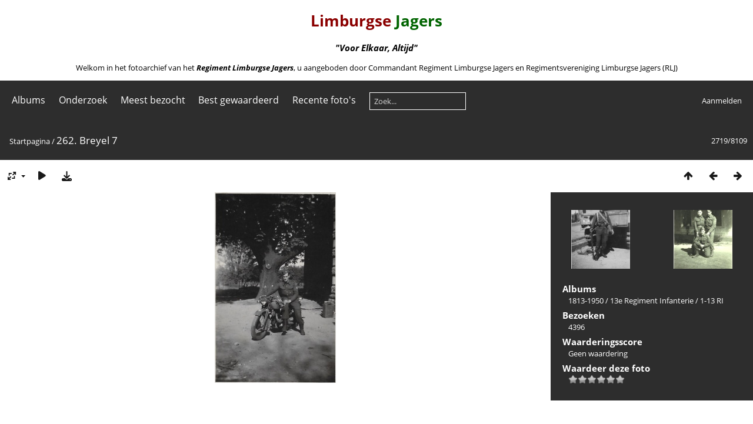

--- FILE ---
content_type: text/html; charset=utf-8
request_url: https://fotoarchief.limburgsejagers.nl/picture.php?/6643/categories
body_size: 5603
content:
<!DOCTYPE html>
<html lang=nl dir=ltr>
<head>
<title>262. Breyel 7</title>
<link rel="shortcut icon" type="image/x-icon" href="themes/default/icon/favicon.ico">
<link rel="stylesheet" type="text/css" href="themes/modus/css/open-sans/open-sans.css"> <link rel="stylesheet" type="text/css" href="_data/combined/1g5mmp.css">   <link rel=canonical href="picture.php?/6643">
<meta name=viewport content="width=device-width,initial-scale=1">
<script>if(document.documentElement.offsetWidth>1270)document.documentElement.className='wide'</script>

<meta name="generator" content="Piwigo (aka PWG), see piwigo.org">

<meta name="description" content="262. Breyel 7 - 262. Breyel 7.jpg">


</head>

<body id=thePicturePage class="section-categories image-6643  modus-withPageBanner" data-infos='{"section":"categories","image_id":"6643"}'>
<div id="theHeader"><center><font color="darkred"><h1>Limburgse</font><font color="darkgreen"> Jagers</h1></font><h3><i> "Voor Elkaar, Altijd"</i></h3></center>
<p><center>Welkom in het fotoarchief van het <a href="https://www.limburgsejagers.nl" target="_blank"><b><i>Regiment Limburgse Jagers</b></i></a>, u aangeboden door Commandant Regiment Limburgse Jagers en Regimentsvereniging Limburgse Jagers (RLJ)</center></p></div>


<aside id=menubar>
		<dl id=mbCategories>
<dt>
	<a href="/?filter=start-recent-7" class="pwg-state-default pwg-button menubarFilter" title="Toon alleen recent geplaatste foto's" rel="nofollow"><span class="pwg-icon pwg-icon-filter"> </span></a>
	<a href="index.php?/categories">Albums</a>
</dt>
<dd>
  <ul>
    <li >
      <a href="index.php?/category/121"  title="2 foto's in dit album">Informatie</a>
      <span class="menuInfoCat badge" title="2 foto's in dit album">2</span>
      </li>
    
    <li >
      <a href="index.php?/category/312"  title="6 foto's in dit album / 475 foto's in 26 sub-albums">1813-1950</a>
      <span class="menuInfoCat badge" title="6 foto's in dit album / 475 foto's in 26 sub-albums">481</span>
      </li>
    
    <li >
      <a href="index.php?/category/160"  title="47 foto's in dit album">Video</a>
      <span class="menuInfoCat badge" title="47 foto's in dit album">47</span>
      <span class=albSymbol title="Foto's die gedurende de laatste 7 dagen geplaatst zijn">✽</span>
      </li>
    
    <li >
      <a href="index.php?/category/40"  title="4 foto's in dit album / 841 foto's in 21 sub-albums">Regiment Limburgse Jagers</a>
      <span class="menuInfoCat badge" title="4 foto's in dit album / 841 foto's in 21 sub-albums">845</span>
      </li>
    
    <li >
      <a href="index.php?/category/56"  title="84 foto's in dit album">Historische Collectie</a>
      <span class="menuInfoCat badge" title="84 foto's in dit album">84</span>
      <span class=albSymbol title="Foto's die gedurende de laatste 7 dagen geplaatst zijn">✽</span>
      </li>
    
    <li >
      <a href="index.php?/category/44"  title="56 foto's in dit album / 22 foto's in 1 sub-album">Monument</a>
      <span class="menuInfoCat badge" title="56 foto's in dit album / 22 foto's in 1 sub-album">78</span>
      </li>
    
    <li >
      <a href="index.php?/category/124"  title="47 foto's in dit album">Regimentsvereniging Limburgse Jagers</a>
      <span class="menuInfoCat badge" title="47 foto's in dit album">47</span>
      </li>
    
    <li >
      <a href="index.php?/category/313"  title="98 foto's in 2 sub-albums">Reunies</a>
      <span class="menuInfoCatByChild badge" title="98 foto's in 2 sub-albums">98</span>
      </li>
    
    <li >
      <a href="index.php?/category/90"  title="248 foto's in 8 sub-albums">Zelfstandige Eenheden</a>
      <span class="menuInfoCatByChild badge" title="248 foto's in 8 sub-albums">248</span>
      </li>
    
    <li >
      <a href="index.php?/category/72"  title="78 foto's in 6 sub-albums">Infanterie Bataljons</a>
      <span class="menuInfoCatByChild badge" title="78 foto's in 6 sub-albums">78</span>
      </li>
    
    <li >
      <a href="index.php?/category/296"  title="2 foto's in dit album">Diverse foto's</a>
      <span class="menuInfoCat badge" title="2 foto's in dit album">2</span>
      </li>
    
    <li >
      <a href="index.php?/category/78"  title="4 foto's in dit album / 2483 foto's in 19 sub-albums">PantserInfanterie Bataljons</a>
      <span class="menuInfoCat badge" title="4 foto's in dit album / 2483 foto's in 19 sub-albums">2487</span>
      </li>
    
    <li >
      <a href="index.php?/category/50"  title="6 foto's in dit album / 2169 foto's in 168 sub-albums">Muziek</a>
      <span class="menuInfoCat badge" title="6 foto's in dit album / 2169 foto's in 168 sub-albums">2175</span>
      </li>
    
    <li >
      <a href="index.php?/category/57"  title="349 foto's in 14 sub-albums">Uitzendingen</a>
      <span class="menuInfoCatByChild badge" title="349 foto's in 14 sub-albums">349</span>
      </li>
    
    <li >
      <a href="index.php?/category/119"  title="36 foto's in dit album">Watersnood 1953</a>
      <span class="menuInfoCat badge" title="36 foto's in dit album">36</span>
      </li>
    
    <li >
      <a href="index.php?/category/66"  title="510 foto's in 32 sub-albums">Oefeningen</a>
      <span class="menuInfoCatByChild badge" title="510 foto's in 32 sub-albums">510</span>
      <span class=albSymbol title="Foto's die gedurende de laatste 7 dagen geplaatst zijn">✻</span>
      </li>
    
    <li >
      <a href="index.php?/category/101"  title="11 foto's in dit album / 47 foto's in 2 sub-albums">Voertuigen</a>
      <span class="menuInfoCat badge" title="11 foto's in dit album / 47 foto's in 2 sub-albums">58</span>
      </li>
    
    <li >
      <a href="index.php?/category/102"  title="18 foto's in dit album / 12 foto's in 1 sub-album">Wapens</a>
      <span class="menuInfoCat badge" title="18 foto's in dit album / 12 foto's in 1 sub-album">30</span>
      </li>
    
    <li >
      <a href="index.php?/category/105"  title="301 foto's in 13 sub-albums">Kazernes</a>
      <span class="menuInfoCatByChild badge" title="301 foto's in 13 sub-albums">301</span>
      </li>
    
    <li >
      <a href="index.php?/category/151"  title="52 foto's in dit album">Onderdeels emblemen</a>
      <span class="menuInfoCat badge" title="52 foto's in dit album">52</span>
      </li>
    
    <li >
      <a href="index.php?/category/100"  title="137 foto's in dit album">Modelbouw</a>
      <span class="menuInfoCat badge" title="137 foto's in dit album">137</span>
      </li>
    
    <li >
      <a href="index.php?/category/157"  title="87 foto's in dit album">Wedstrijden en sport</a>
      <span class="menuInfoCat badge" title="87 foto's in dit album">87</span>
      </li>
    
    <li >
      <a href="index.php?/category/162"  title="66 foto's in dit album">Om eens doorheen te bladeren</a>
      <span class="menuInfoCat badge" title="66 foto's in dit album">66</span>
      </li>
    
    <li >
      <a href="index.php?/category/127"  title="12 foto's in dit album">Diverse foto's onbekend</a>
      <span class="menuInfoCat badge" title="12 foto's in dit album">12</span>
  </li></ul>

	<p class="totalImages">8109 foto's</p>
</dd>
	</dl>
		<dl id=mbSpecials>
<dt><a>Onderzoek</a></dt>
<dd>
	<ul><li><a href="index.php?/most_visited" title="Toon de meest bezochte foto's">Meest bezocht</a></li><li><a href="index.php?/best_rated" title="Toon de best beoordeelde foto's">Best gewaardeerd</a></li><li><a href="index.php?/recent_pics" title="Toon de meest recente foto's">Recente foto's</a></li><li><a href="index.php?/recent_cats" title="Toon recent bijgewerkte albums">Recente albums</a></li><li><a href="random.php" title="Toon een aantal willekeurig gekozen foto's" rel="nofollow">Willekeurige foto's</a></li><li><a href="index.php?/created-monthly-calendar" title="Toon foto's van elke dag, maand per maand" rel="nofollow">Kalender</a></li><hr><li><a href="tags.php" title="Toon alle beschikbare labels">Labels</a> (0)</li><li><a href="search.php" title="zoek" rel="search">Zoek</a></li><li><a href="comments.php" title="Toon de meest recente gebruikersreacties">Reacties</a> (236)</li><li><a href="about.php" title="Over Piwigo">Over</a></li><li><a href="notification.php" title="RSS-feed" rel="nofollow">Melding</a></li></ul>
</dd>

	</dl>
	<dl id="mbMostVisited"><dt><a href="index.php?/most_visited" title="Toon de meest bezochte foto's">Meest bezocht</a></dt></dl>
<dl id="mbBestRated"><dt><a href="index.php?/best_rated" title="Toon de best beoordeelde foto's">Best gewaardeerd</a></dt></dl>
<dl><dt><a href="index.php?/recent_pics" title="Toon de meest recente foto's">Recente foto's</a></dt></dl>
<dl style="float:none">
	<form style="margin:0;display:inline" action="qsearch.php" method=get id=quicksearch onsubmit="return this.q.value!='';">
		<input type="text" name=q id=qsearchInput placeholder="Zoek..." >
	</form>
</dl>
<dl style="float:right;margin-top:3px">
	<dt style="font-size:100%;font-weight:normal;padding-left:15px"><a href="identification.php" rel=nofollow>Aanmelden</a></dt>
	<dd style="right:0">
		<ul>
		<li><a href="identification.php" rel="nofollow">Aanmelden</a></li>
		<li><a href="password.php" title="Wachtwoord vergeten?" rel="nofollow">Wachtwoord vergeten?</a></li>
		</ul>
<form method=post action="identification.php" id=quickconnect><fieldset><legend>Snelle aanmelding</legend><p><label for=userX>Gebruikersnaam</label><br><input type=text name=username id=userX value="" style="width:99%"></p><p><label for=passX>Wachtwoord</label><br><input type=password name=password id=passX style="width:99%"></p><p><label>Automatische aanmelding&nbsp;<input type=checkbox name=remember_me value=1></label></p><p><input type=hidden name=redirect value="%2Fpicture.php%3F%2F6643%2Fcategories"><input type=submit name=login value="Verzenden"></p></fieldset></form>
	</dd>
</dl>

</aside>
<a id="menuSwitcher" class="pwg-button" title="Menu"><span class="pwg-icon pwg-icon-menu"></span></a>

<div id="content" class="contentWithMenu">



<div class=titrePage id=imageHeaderBar><div class="imageNumber">2719/8109</div>
	<div class="browsePath">
		<a href="/">Startpagina</a><span class="browsePathSeparator"> / </span><h2>262. Breyel 7</h2>
	</div>
</div>

<div id="imageToolBar">

<div class="navigationButtons">
<a href="index.php?/categories/flat/start-2700" title="Miniatuurafbeeldingen" class="pwg-state-default pwg-button"><span class="pwg-icon pwg-icon-arrow-n"></span><span class="pwg-button-text">Miniatuurafbeeldingen</span></a><a href="picture.php?/6642/categories" title="Vorige : 261. Breyel 6" class="pwg-state-default pwg-button"><span class="pwg-icon pwg-icon-arrow-w"></span><span class="pwg-button-text">Vorige</span></a><a href="picture.php?/6644/categories" title="Volgende : 263. Breyel 8" class="pwg-state-default pwg-button pwg-button-icon-right"><span class="pwg-icon pwg-icon-arrow-e"></span><span class="pwg-button-text">Volgende</span></a></div>

<div class=actionButtonsWrapper><a id=imageActionsSwitch class=pwg-button><span class="pwg-icon pwg-icon-ellipsis"></span></a><div class="actionButtons">
<a id="derivativeSwitchLink" title="Fotogroottes" class="pwg-state-default pwg-button" rel="nofollow"><span class="pwg-icon pwg-icon-sizes"></span><span class="pwg-button-text">Fotogroottes</span></a><div id="derivativeSwitchBox" class="switchBox"><div class="switchBoxTitle">Fotogroottes</div><span class="switchCheck" id="derivativeChecked2small" style="visibility:hidden">&#x2714; </span><a href="javascript:changeImgSrc('_data/i/upload/2023/05/29/20230529143319-f485ad3a-2s.jpg','2small','2small')">XXS - Zeer klein<span class="derivativeSizeDetails"> (153 x 240)</span></a><br><span class="switchCheck" id="derivativeCheckedxsmall" style="visibility:hidden">&#x2714; </span><a href="javascript:changeImgSrc('_data/i/upload/2023/05/29/20230529143319-f485ad3a-xs.jpg','xsmall','xsmall')">XS - extra klein<span class="derivativeSizeDetails"> (206 x 324)</span></a><br><span class="switchCheck" id="derivativeCheckedsmall" style="visibility:hidden">&#x2714; </span><a href="javascript:changeImgSrc('_data/i/upload/2023/05/29/20230529143319-f485ad3a-sm.jpg','small','small')">S - klein<span class="derivativeSizeDetails"> (275 x 432)</span></a><br><span class="switchCheck" id="derivativeCheckedmedium">&#x2714; </span><a href="javascript:changeImgSrc('_data/i/upload/2023/05/29/20230529143319-f485ad3a-me.jpg','medium','medium')">M - medium<span class="derivativeSizeDetails"> (379 x 594)</span></a><br><span class="switchCheck" id="derivativeCheckedlarge" style="visibility:hidden">&#x2714; </span><a href="javascript:changeImgSrc('_data/i/upload/2023/05/29/20230529143319-f485ad3a-la.jpg','large','large')">L - groot<span class="derivativeSizeDetails"> (482 x 756)</span></a><br><span class="switchCheck" id="derivativeCheckedxlarge" style="visibility:hidden">&#x2714; </span><a href="javascript:changeImgSrc('_data/i/upload/2023/05/29/20230529143319-f485ad3a-xl.jpg','xlarge','xlarge')">XL - extra groot<span class="derivativeSizeDetails"> (586 x 918)</span></a><br><span class="switchCheck" id="derivativeCheckedOriginal" style="visibility:hidden">&#x2714; </span><a href="javascript:changeImgSrc('./upload/2023/05/29/20230529143319-f485ad3a.jpg','xxlarge','Original')">Origineel<span class="derivativeSizeDetails"> (625 x 979)</span></a><br></div>
<a href="picture.php?/6643/categories&amp;slideshow=" title="dia-voorstelling" class="pwg-state-default pwg-button" rel="nofollow"><span class="pwg-icon pwg-icon-slideshow"></span><span class="pwg-button-text">dia-voorstelling</span></a><a id="downloadSwitchLink" href="action.php?id=6643&amp;part=e&amp;download" title="Download dit bestand" class="pwg-state-default pwg-button" rel="nofollow"><span class="pwg-icon pwg-icon-save"></span><span class="pwg-button-text">download</span></a> </div></div>
</div>
<div id="theImageAndInfos">
<div id="theImage">


<noscript><img src="_data/i/upload/2023/05/29/20230529143319-f485ad3a-me.jpg" width="379" height="594" alt="262. Breyel 7.jpg" id="theMainImage" usemap="#mapmedium" title="262. Breyel 7 - 262. Breyel 7.jpg" itemprop=contentURL></noscript>

  <img class="file-ext-jpg path-ext-jpg" src="_data/i/upload/2023/05/29/20230529143319-f485ad3a-me.jpg"width="379" height="594" alt="262. Breyel 7.jpg" id="theMainImage" usemap="#mapmedium" title="262. Breyel 7 - 262. Breyel 7.jpg">
  <img class="img-loader-derivatives" src="themes/default/images/ajax_loader.gif" style="width:auto;height:auto;" />

<map name="map2small"><area shape=rect coords="0,0,38,240" href="picture.php?/6642/categories" title="Vorige : 261. Breyel 6" alt="261. Breyel 6"><area shape=rect coords="38,0,114,60" href="index.php?/categories/flat/start-2700" title="Miniatuurafbeeldingen" alt="Miniatuurafbeeldingen"><area shape=rect coords="115,0,153,240" href="picture.php?/6644/categories" title="Volgende : 263. Breyel 8" alt="263. Breyel 8"></map><map name="mapxsmall"><area shape=rect coords="0,0,51,324" href="picture.php?/6642/categories" title="Vorige : 261. Breyel 6" alt="261. Breyel 6"><area shape=rect coords="51,0,153,81" href="index.php?/categories/flat/start-2700" title="Miniatuurafbeeldingen" alt="Miniatuurafbeeldingen"><area shape=rect coords="154,0,206,324" href="picture.php?/6644/categories" title="Volgende : 263. Breyel 8" alt="263. Breyel 8"></map><map name="mapsmall"><area shape=rect coords="0,0,68,432" href="picture.php?/6642/categories" title="Vorige : 261. Breyel 6" alt="261. Breyel 6"><area shape=rect coords="68,0,205,108" href="index.php?/categories/flat/start-2700" title="Miniatuurafbeeldingen" alt="Miniatuurafbeeldingen"><area shape=rect coords="206,0,275,432" href="picture.php?/6644/categories" title="Volgende : 263. Breyel 8" alt="263. Breyel 8"></map><map name="mapmedium"><area shape=rect coords="0,0,94,594" href="picture.php?/6642/categories" title="Vorige : 261. Breyel 6" alt="261. Breyel 6"><area shape=rect coords="94,0,282,148" href="index.php?/categories/flat/start-2700" title="Miniatuurafbeeldingen" alt="Miniatuurafbeeldingen"><area shape=rect coords="284,0,379,594" href="picture.php?/6644/categories" title="Volgende : 263. Breyel 8" alt="263. Breyel 8"></map><map name="maplarge"><area shape=rect coords="0,0,120,756" href="picture.php?/6642/categories" title="Vorige : 261. Breyel 6" alt="261. Breyel 6"><area shape=rect coords="120,0,359,189" href="index.php?/categories/flat/start-2700" title="Miniatuurafbeeldingen" alt="Miniatuurafbeeldingen"><area shape=rect coords="362,0,482,756" href="picture.php?/6644/categories" title="Volgende : 263. Breyel 8" alt="263. Breyel 8"></map><map name="mapxlarge"><area shape=rect coords="0,0,146,918" href="picture.php?/6642/categories" title="Vorige : 261. Breyel 6" alt="261. Breyel 6"><area shape=rect coords="146,0,437,229" href="index.php?/categories/flat/start-2700" title="Miniatuurafbeeldingen" alt="Miniatuurafbeeldingen"><area shape=rect coords="440,0,586,918" href="picture.php?/6644/categories" title="Volgende : 263. Breyel 8" alt="263. Breyel 8"></map><map name="mapOriginal"><area shape=rect coords="0,0,156,979" href="picture.php?/6642/categories" title="Vorige : 261. Breyel 6" alt="261. Breyel 6"><area shape=rect coords="156,0,466,244" href="index.php?/categories/flat/start-2700" title="Miniatuurafbeeldingen" alt="Miniatuurafbeeldingen"><area shape=rect coords="469,0,625,979" href="picture.php?/6644/categories" title="Volgende : 263. Breyel 8" alt="263. Breyel 8"></map>


</div><div id="infoSwitcher"></div><div id="imageInfos">
	<div class="navThumbs">
			<a class="navThumb" id="linkPrev" href="picture.php?/6642/categories" title="Vorige : 261. Breyel 6" rel="prev">
				<span class="thumbHover prevThumbHover"></span>
        <img class="" src="_data/i/upload/2023/05/29/20230529143319-d9d1667f-sq.jpg" alt="261. Breyel 6">
			</a>
			<a class="navThumb" id="linkNext" href="picture.php?/6644/categories" title="Volgende : 263. Breyel 8" rel="next">
				<span class="thumbHover nextThumbHover"></span>
				<img class="" src="_data/i/upload/2023/05/29/20230529143319-badb2dc7-sq.jpg" alt="263. Breyel 8">
			</a>
	</div>

<dl id="standard" class="imageInfoTable">
<div id="Categories" class="imageInfo"><dt>Albums</dt><dd><ul><li><a href="index.php?/category/312">1813-1950</a> / <a href="index.php?/category/329">13e Regiment Infanterie</a> / <a href="index.php?/category/372">1-13 RI</a></li></ul></dd></div><div id="Visits" class="imageInfo"><dt>Bezoeken</dt><dd>4396</dd></div><div id="Average" class="imageInfo"><dt>Waarderingsscore</dt><dd><span id="ratingScore">Geen waardering</span> <span id="ratingCount"></span></dd></div><div id="rating" class="imageInfo"><dt><span id="updateRate">Waardeer deze foto</span></dt><dd><form action="picture.php?/6643/categories&amp;action=rate" method="post" id="rateForm" style="margin:0;"><div><input type="submit" name="rate" value="0" class="rateButton" title="0"><input type="submit" name="rate" value="1" class="rateButton" title="1"><input type="submit" name="rate" value="2" class="rateButton" title="2"><input type="submit" name="rate" value="3" class="rateButton" title="3"><input type="submit" name="rate" value="4" class="rateButton" title="4"><input type="submit" name="rate" value="5" class="rateButton" title="5">			</div>
			</form>
		</dd>
	</div>


</dl>

</div>
</div>

<div id="comments" class="commentContent"><div id="commentsSwitcher"></div>
	<h3>0 reacties</h3>

	<div id="pictureComments">
		<div id="commentAdd">
			<h4>Voeg een reactie toe</h4>
			<form method="post" action="picture.php?/6643/categories" id="addComment">
					<p><label for="author">Fotograaf/bron (Verplicht) :</label></p>
					<p><input type="text" name="author" id="author" value=""></p>
					<p><label for="email">E-mailadres (Verplicht) :</label></p>
					<p><input type="text" name="email" id="email" value=""></p>
				<p><label for="contentid">Reactie (Verplicht) :</label></p>
				<p><textarea name="content" id="contentid" rows="5" cols="50"></textarea></p>
				<p><input type="hidden" name="key" value="1768839123.2:3:9e2b61134daeb12dee90c52bf51972cf">
					<input type="submit" value="Verzenden"></p>
			</form>
		</div>
		<div id="pictureCommentList">
			<ul class="commentsList">
</ul>

		</div>
		<div style="clear:both"></div>
	</div>

</div>

</div>
<div id="copyright">
	Mogelijk gemaakt door:	<a href="https://nl.piwigo.org">Piwigo</a>
	
<script type="text/javascript" src="_data/combined/bjadls.js"></script>
<script type="text/javascript">//<![CDATA[

RVAS = {
derivatives: [
{w:153,h:240,url:'_data/i/upload/2023/05/29/20230529143319-f485ad3a-2s.jpg',type:'2small'},{w:206,h:324,url:'_data/i/upload/2023/05/29/20230529143319-f485ad3a-xs.jpg',type:'xsmall'},{w:275,h:432,url:'_data/i/upload/2023/05/29/20230529143319-f485ad3a-sm.jpg',type:'small'},{w:379,h:594,url:'_data/i/upload/2023/05/29/20230529143319-f485ad3a-me.jpg',type:'medium'},{w:482,h:756,url:'_data/i/upload/2023/05/29/20230529143319-f485ad3a-la.jpg',type:'large'},{w:586,h:918,url:'_data/i/upload/2023/05/29/20230529143319-f485ad3a-xl.jpg',type:'xlarge'},{w:625,h:979,url:'./upload/2023/05/29/20230529143319-f485ad3a.jpg',type:'Original'}],
cp: '/'
}
rvas_choose();
var h = jQuery("#theHeader div.banner").css("height");
		var d = jQuery("#menuSwitcher").css("padding-top");

		jQuery(document).ready(function(){
			if( jQuery('#theHeader div.banner').is(':visible') && jQuery("body").css("display") == "flex"){
				jQuery("#menuSwitcher").css("padding-top",parseInt(h)+parseInt(d));
			};
		});
document.onkeydown = function(e){e=e||window.event;if (e.altKey) return true;var target=e.target||e.srcElement;if (target && target.type) return true;	var keyCode=e.keyCode||e.which, docElem=document.documentElement, url;switch(keyCode){case 63235: case 39: if (e.ctrlKey || docElem.scrollLeft==docElem.scrollWidth-docElem.clientWidth)url="picture.php?/6644/categories"; break;case 63234: case 37: if (e.ctrlKey || docElem.scrollLeft==0)url="picture.php?/6642/categories"; break;case 36: if (e.ctrlKey)url="picture.php?/9610/categories"; break;case 35: if (e.ctrlKey)url="picture.php?/922/categories"; break;case 38: if (e.ctrlKey)url="index.php?/categories/flat/start-2700"; break;}if (url) {window.location=url.replace("&amp;","&"); return false;}return true;}
function changeImgSrc(url,typeSave,typeMap)
{
	var theImg = document.getElementById("theMainImage");
	if (theImg)
	{
		theImg.removeAttribute("width");theImg.removeAttribute("height");
		theImg.src = url;
		theImg.useMap = "#map"+typeMap;
	}
	jQuery('#derivativeSwitchBox .switchCheck').css('visibility','hidden');
	jQuery('#derivativeChecked'+typeMap).css('visibility','visible');
	document.cookie = 'picture_deriv='+typeSave+';path=/';
}
(window.SwitchBox=window.SwitchBox||[]).push("#derivativeSwitchLink", "#derivativeSwitchBox");
var _pwgRatingAutoQueue = _pwgRatingAutoQueue||[];_pwgRatingAutoQueue.push( {rootUrl: '', image_id: 6643,onSuccess : function(rating) {var e = document.getElementById("updateRate");if (e) e.innerHTML = "Werk je waardering bij";e = document.getElementById("ratingScore");if (e) e.innerHTML = rating.score;e = document.getElementById("ratingCount");if (e) {if (rating.count == 1) {e.innerHTML = "(%d waardering)".replace( "%d", rating.count);} else {e.innerHTML = "(%d waarderingen)".replace( "%d", rating.count);}}}} );
//]]></script>
<script type="text/javascript">
(function() {
var s,after = document.getElementsByTagName('script')[document.getElementsByTagName('script').length-1];
s=document.createElement('script'); s.type='text/javascript'; s.async=true; s.src='_data/combined/1ml6ra5.js';
after = after.parentNode.insertBefore(s, after);
})();
</script>
</div></body>
</html>